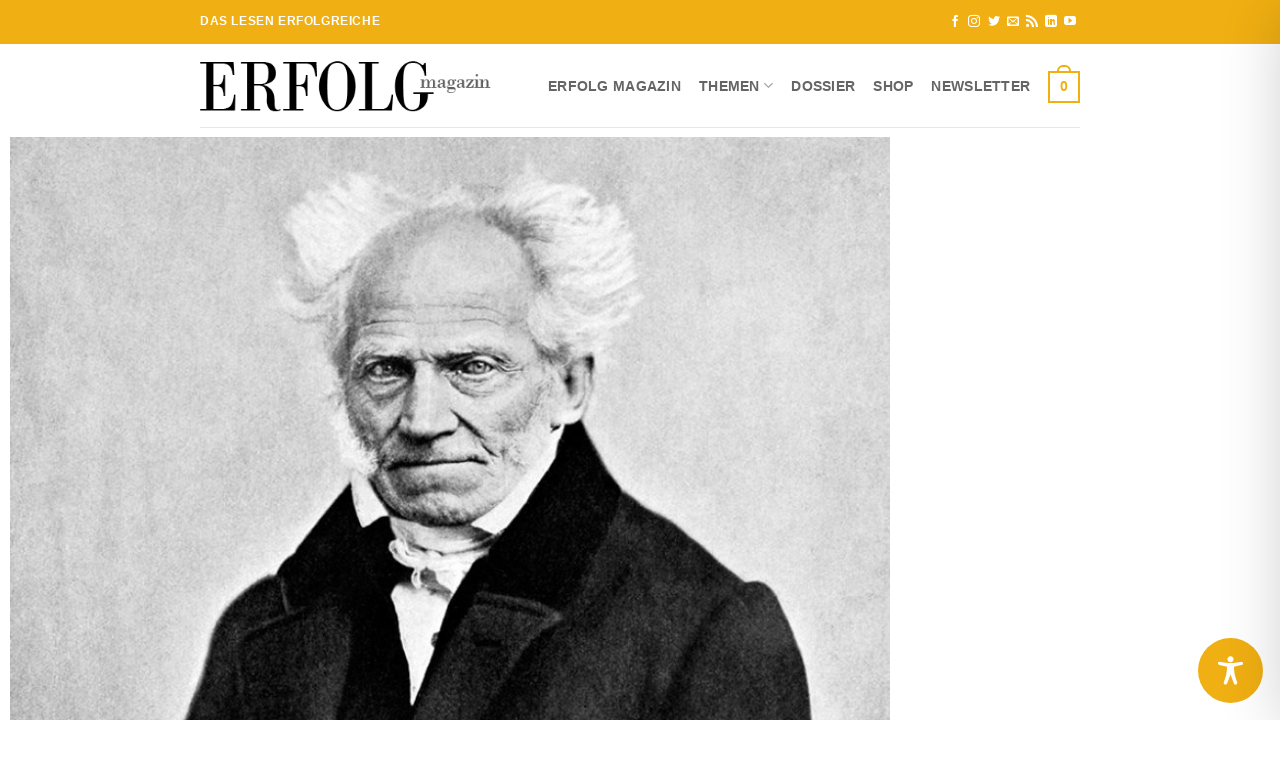

--- FILE ---
content_type: text/css; charset=utf-8
request_url: https://erfolg-magazin.de/wp-content/uploads/elementor/css/post-17571.css?ver=1769697803
body_size: 332
content:
.elementor-kit-17571{--e-global-color-primary:#F0AF27;--e-global-color-secondary:#54595F;--e-global-color-text:#7A7A7A;--e-global-color-accent:#61CE70;--e-global-typography-primary-font-family:"Roboto";--e-global-typography-primary-font-weight:600;--e-global-typography-secondary-font-family:"Roboto Slab";--e-global-typography-secondary-font-weight:400;--e-global-typography-text-font-family:"Roboto";--e-global-typography-text-font-weight:400;--e-global-typography-accent-font-family:"Roboto";--e-global-typography-accent-font-weight:500;}.elementor-kit-17571 e-page-transition{background-color:#FFBC7D;}.elementor-section.elementor-section-boxed > .elementor-container{max-width:1140px;}.e-con{--container-max-width:1140px;}.elementor-widget:not(:last-child){margin-block-end:20px;}.elementor-element{--widgets-spacing:20px 20px;--widgets-spacing-row:20px;--widgets-spacing-column:20px;}{}h1.entry-title{display:var(--page-title-display);}@media(max-width:1024px){.elementor-section.elementor-section-boxed > .elementor-container{max-width:1024px;}.e-con{--container-max-width:1024px;}}@media(max-width:767px){.elementor-section.elementor-section-boxed > .elementor-container{max-width:767px;}.e-con{--container-max-width:767px;}}/* Start Custom Fonts CSS */@font-face {
	font-family: 'Roboto Slab';
	font-style: normal;
	font-weight: normal;
	font-display: auto;
	src: url('https://erfolg-magazin.de/wp-content/uploads/2022/09/roboto-slab-v24-latin-regular.eot');
	src: url('https://erfolg-magazin.de/wp-content/uploads/2022/09/roboto-slab-v24-latin-regular.eot?#iefix') format('embedded-opentype'),
		url('https://erfolg-magazin.de/wp-content/uploads/2022/09/roboto-slab-v24-latin-regular.woff2') format('woff2'),
		url('https://erfolg-magazin.de/wp-content/uploads/2022/09/roboto-slab-v24-latin-regular.woff') format('woff'),
		url('https://erfolg-magazin.de/wp-content/uploads/2022/09/roboto-slab-v24-latin-regular.ttf') format('truetype'),
		url('https://erfolg-magazin.de/wp-content/uploads/2022/09/roboto-slab-v24-latin-regular.svg#RobotoSlab') format('svg');
}
/* End Custom Fonts CSS */

--- FILE ---
content_type: text/css; charset=utf-8
request_url: https://erfolg-magazin.de/wp-content/uploads/elementor/css/post-23841.css?ver=1769697802
body_size: 1724
content:
.elementor-23841 .elementor-element.elementor-element-2f91742 > .elementor-container{max-width:900px;}.elementor-23841 .elementor-element.elementor-element-8a06bf8 > .elementor-widget-wrap > .elementor-widget:not(.elementor-widget__width-auto):not(.elementor-widget__width-initial):not(:last-child):not(.elementor-absolute){margin-block-end:10px;}.elementor-widget-theme-post-featured-image .widget-image-caption{color:var( --e-global-color-text );font-family:var( --e-global-typography-text-font-family ), Sans-serif;font-weight:var( --e-global-typography-text-font-weight );}.elementor-widget-post-info .elementor-icon-list-item:not(:last-child):after{border-color:var( --e-global-color-text );}.elementor-widget-post-info .elementor-icon-list-icon i{color:var( --e-global-color-primary );}.elementor-widget-post-info .elementor-icon-list-icon svg{fill:var( --e-global-color-primary );}.elementor-widget-post-info .elementor-icon-list-text, .elementor-widget-post-info .elementor-icon-list-text a{color:var( --e-global-color-secondary );}.elementor-widget-post-info .elementor-icon-list-item{font-family:var( --e-global-typography-text-font-family ), Sans-serif;font-weight:var( --e-global-typography-text-font-weight );}.elementor-23841 .elementor-element.elementor-element-1ba4ab8 > .elementor-widget-container{margin:0px 0px 0px 0px;padding:0px 0px 0px 0px;}.elementor-23841 .elementor-element.elementor-element-1ba4ab8 .elementor-icon-list-items:not(.elementor-inline-items) .elementor-icon-list-item:not(:last-child){padding-bottom:calc(0px/2);}.elementor-23841 .elementor-element.elementor-element-1ba4ab8 .elementor-icon-list-items:not(.elementor-inline-items) .elementor-icon-list-item:not(:first-child){margin-top:calc(0px/2);}.elementor-23841 .elementor-element.elementor-element-1ba4ab8 .elementor-icon-list-items.elementor-inline-items .elementor-icon-list-item{margin-right:calc(0px/2);margin-left:calc(0px/2);}.elementor-23841 .elementor-element.elementor-element-1ba4ab8 .elementor-icon-list-items.elementor-inline-items{margin-right:calc(-0px/2);margin-left:calc(-0px/2);}body.rtl .elementor-23841 .elementor-element.elementor-element-1ba4ab8 .elementor-icon-list-items.elementor-inline-items .elementor-icon-list-item:after{left:calc(-0px/2);}body:not(.rtl) .elementor-23841 .elementor-element.elementor-element-1ba4ab8 .elementor-icon-list-items.elementor-inline-items .elementor-icon-list-item:after{right:calc(-0px/2);}.elementor-23841 .elementor-element.elementor-element-1ba4ab8 .elementor-icon-list-icon{width:14px;}.elementor-23841 .elementor-element.elementor-element-1ba4ab8 .elementor-icon-list-icon i{font-size:14px;}.elementor-23841 .elementor-element.elementor-element-1ba4ab8 .elementor-icon-list-icon svg{--e-icon-list-icon-size:14px;}.elementor-23841 .elementor-element.elementor-element-1ba4ab8 .elementor-icon-list-text, .elementor-23841 .elementor-element.elementor-element-1ba4ab8 .elementor-icon-list-text a{color:#FF0000;}.elementor-23841 .elementor-element.elementor-element-1ba4ab8 .elementor-icon-list-item{font-family:"Roboto", Sans-serif;font-size:12px;font-weight:400;}.elementor-widget-theme-post-title .elementor-heading-title{font-family:var( --e-global-typography-primary-font-family ), Sans-serif;font-weight:var( --e-global-typography-primary-font-weight );color:var( --e-global-color-primary );}.elementor-23841 .elementor-element.elementor-element-f8043c1 > .elementor-widget-container{margin:0px 0px 0px 0px;padding:0px 0px 0px 0px;}.elementor-23841 .elementor-element.elementor-element-f8043c1 .elementor-heading-title{font-family:"Anton", Sans-serif;font-size:29px;font-weight:400;line-height:35px;color:#000000;}.elementor-23841 .elementor-element.elementor-element-0f9f771 .elementor-icon-list-icon i{color:#000000;font-size:14px;}.elementor-23841 .elementor-element.elementor-element-0f9f771 .elementor-icon-list-icon svg{fill:#000000;--e-icon-list-icon-size:14px;}.elementor-23841 .elementor-element.elementor-element-0f9f771 .elementor-icon-list-icon{width:14px;}.elementor-23841 .elementor-element.elementor-element-0f9f771 .elementor-icon-list-text, .elementor-23841 .elementor-element.elementor-element-0f9f771 .elementor-icon-list-text a{color:#000000;}.elementor-23841 .elementor-element.elementor-element-0f9f771 .elementor-icon-list-item{font-size:12px;font-weight:normal;}.elementor-widget-theme-post-content{color:var( --e-global-color-text );font-family:var( --e-global-typography-text-font-family ), Sans-serif;font-weight:var( --e-global-typography-text-font-weight );}.elementor-23841 .elementor-element.elementor-element-d926a86{color:#000000;}.elementor-23841 .elementor-element.elementor-element-cc21d04 > .elementor-container{max-width:900px;}.elementor-23841 .elementor-element.elementor-element-cc21d04{transition:background 0.3s, border 0.3s, border-radius 0.3s, box-shadow 0.3s;}.elementor-23841 .elementor-element.elementor-element-cc21d04 > .elementor-background-overlay{transition:background 0.3s, border-radius 0.3s, opacity 0.3s;}.elementor-23841 .elementor-element.elementor-element-0519f7c > .elementor-widget-wrap > .elementor-widget:not(.elementor-widget__width-auto):not(.elementor-widget__width-initial):not(:last-child):not(.elementor-absolute){margin-block-end:0px;}.elementor-widget-text-editor{font-family:var( --e-global-typography-text-font-family ), Sans-serif;font-weight:var( --e-global-typography-text-font-weight );color:var( --e-global-color-text );}.elementor-widget-text-editor.elementor-drop-cap-view-stacked .elementor-drop-cap{background-color:var( --e-global-color-primary );}.elementor-widget-text-editor.elementor-drop-cap-view-framed .elementor-drop-cap, .elementor-widget-text-editor.elementor-drop-cap-view-default .elementor-drop-cap{color:var( --e-global-color-primary );border-color:var( --e-global-color-primary );}.elementor-23841 .elementor-element.elementor-element-218e138 > .elementor-widget-container{background-color:#DFDFDF;margin:0px 0px 0px 0px;padding:0px 0px 0px 5px;}.elementor-23841 .elementor-element.elementor-element-218e138{columns:1;text-align:start;font-family:"Roboto", Sans-serif;font-size:18px;font-weight:300;color:#7A7A7A;}.elementor-widget-jet-posts .jet-posts .entry-title a{color:var( --e-global-color-secondary );}.elementor-widget-jet-posts .jet-posts .entry-title a:hover{color:var( --e-global-color-secondary );}.elementor-widget-jet-posts .jet-posts .entry-title, .elementor-widget-jet-posts .jet-posts .entry-title a{font-family:var( --e-global-typography-text-font-family ), Sans-serif;font-weight:var( --e-global-typography-text-font-weight );}.elementor-widget-jet-posts .jet-posts .post-meta{color:var( --e-global-color-text );font-family:var( --e-global-typography-text-font-family ), Sans-serif;font-weight:var( --e-global-typography-text-font-weight );}.elementor-widget-jet-posts .jet-posts .entry-excerpt{font-family:var( --e-global-typography-text-font-family ), Sans-serif;font-weight:var( --e-global-typography-text-font-weight );}.elementor-widget-jet-posts .jet-posts .jet-more{background-color:var( --e-global-color-primary );}.elementor-widget-jet-posts  .jet-posts .jet-more{font-family:var( --e-global-typography-text-font-family ), Sans-serif;font-weight:var( --e-global-typography-text-font-weight );}.elementor-widget-jet-posts .jet-posts .jet-more:hover{background-color:var( --e-global-color-primary );}.elementor-widget-jet-posts  .jet-posts .jet-posts__terms-link{font-family:var( --e-global-typography-accent-font-family ), Sans-serif;font-weight:var( --e-global-typography-accent-font-weight );}.elementor-widget-jet-posts .jet-posts .jet-posts__terms-link{background-color:var( --e-global-color-primary );}.elementor-widget-jet-posts .jet-posts .jet-posts__terms-link:hover{background-color:var( --e-global-color-primary );}.elementor-widget-jet-posts .jet-posts .jet-arrow{background-color:var( --e-global-color-primary );}.elementor-widget-jet-posts .jet-posts .jet-arrow:hover{background-color:var( --e-global-color-primary );}.elementor-widget-jet-posts .jet-carousel .jet-slick-dots li span{background-color:var( --e-global-color-text );}.elementor-widget-jet-posts .jet-carousel .jet-slick-dots li span:hover{background-color:var( --e-global-color-primary );}.elementor-widget-jet-posts .jet-carousel .jet-slick-dots li.slick-active span{background-color:var( --e-global-color-accent );}.elementor-widget-jet-posts .jet-title-fields__item-label{font-family:var( --e-global-typography-primary-font-family ), Sans-serif;font-weight:var( --e-global-typography-primary-font-weight );}.elementor-widget-jet-posts .jet-content-fields__item-label{font-family:var( --e-global-typography-primary-font-family ), Sans-serif;font-weight:var( --e-global-typography-primary-font-weight );}.elementor-23841 .elementor-element.elementor-element-8e00113 .jet-posts:not(.slick-slider) .jet-posts__item{max-width:calc( 100% / 3 );}.elementor-23841 .elementor-element.elementor-element-8e00113 .jet-posts:not(.jet-equal-cols):not(.slick-slider) .jet-posts__item{flex:0 0 calc( 100% / 3 );-webkit-box-flex:0;-ms-flex:0 0 calc( 100% / 3 );}.elementor-23841 .elementor-element.elementor-element-8e00113 .post-thumbnail__img{aspect-ratio:2;object-fit:cover;}.elementor-23841 .elementor-element.elementor-element-8e00113 .jet-posts .entry-title a{color:#000000;}.elementor-23841 .elementor-element.elementor-element-8e00113 .jet-posts .entry-title a:hover{color:#1F1F1F;}.elementor-23841 .elementor-element.elementor-element-8e00113 .jet-posts .entry-title, .elementor-23841 .elementor-element.elementor-element-8e00113 .jet-posts .entry-title a{font-family:"Anton", Sans-serif;font-weight:600;}.elementor-23841 .elementor-element.elementor-element-8e00113 .jet-posts .entry-title{text-align:left;}.elementor-23841 .elementor-element.elementor-element-8e00113 .jet-posts .post-meta{color:#000000;font-family:"Roboto", Sans-serif;font-size:12px;font-weight:400;text-align:left;}.elementor-23841 .elementor-element.elementor-element-8e00113 .jet-posts .entry-excerpt{text-align:left;}.elementor-23841 .elementor-element.elementor-element-8e00113 .jet-posts .jet-more{text-decoration:none;align-self:flex-start;}.elementor-23841 .elementor-element.elementor-element-8e00113 .jet-posts .jet-more:hover{text-decoration:none;}.elementor-23841 .elementor-element.elementor-element-8e00113 .jet-posts .jet-arrow.prev-arrow{left:-50px;right:auto;}.elementor-23841 .elementor-element.elementor-element-8e00113 .jet-posts .jet-arrow.next-arrow{right:-50px;left:auto;}.elementor-23841 .elementor-element.elementor-element-8e00113 .jet-carousel .jet-slick-dots li{padding-left:3px;padding-right:3px;}.elementor-23841 .elementor-element.elementor-element-8e00113 .jet-carousel .jet-slick-dots{justify-content:center;}.elementor-23841 .elementor-element.elementor-element-8e00113 .jet-title-fields__item-label{margin-right:5px;}.elementor-23841 .elementor-element.elementor-element-8e00113 .jet-content-fields__item-label{margin-right:5px;}.elementor-23841 .elementor-element.elementor-element-be09f61 .elementor-repeater-item-8a0bc0a.jet-parallax-section__layout .jet-parallax-section__image{background-size:auto;}.elementor-23841 .elementor-element.elementor-element-5d398e4:not(.elementor-motion-effects-element-type-background) > .elementor-widget-wrap, .elementor-23841 .elementor-element.elementor-element-5d398e4 > .elementor-widget-wrap > .elementor-motion-effects-container > .elementor-motion-effects-layer{background-color:#F0F0F0;}.elementor-bc-flex-widget .elementor-23841 .elementor-element.elementor-element-5d398e4.elementor-column .elementor-widget-wrap{align-items:center;}.elementor-23841 .elementor-element.elementor-element-5d398e4.elementor-column.elementor-element[data-element_type="column"] > .elementor-widget-wrap.elementor-element-populated{align-content:center;align-items:center;}.elementor-23841 .elementor-element.elementor-element-5d398e4 > .elementor-element-populated{border-style:solid;border-width:0px 0px 1px 0px;border-color:#8B8B8B;transition:background 0.3s, border 0.3s, border-radius 0.3s, box-shadow 0.3s;margin:0px 5px 0px 0px;--e-column-margin-right:5px;--e-column-margin-left:0px;padding:0px 0px 0px 0px;}.elementor-23841 .elementor-element.elementor-element-5d398e4 > .elementor-element-populated > .elementor-background-overlay{transition:background 0.3s, border-radius 0.3s, opacity 0.3s;}.elementor-23841 .elementor-element.elementor-element-be09f61 > .elementor-background-overlay{opacity:0.5;}.elementor-23841 .elementor-element.elementor-element-be09f61{margin-top:0px;margin-bottom:0px;padding:0px 0px 0px 0px;}@media(max-width:767px){.elementor-23841 .elementor-element.elementor-element-8a06bf8 > .elementor-widget-wrap > .elementor-widget:not(.elementor-widget__width-auto):not(.elementor-widget__width-initial):not(:last-child):not(.elementor-absolute){margin-block-end:10px;}.elementor-23841 .elementor-element.elementor-element-218e138 > .elementor-widget-container{margin:0px 0px 0px 0px;padding:0px 0px 0px 0px;}}/* Start Custom Fonts CSS */@font-face {
	font-family: 'Roboto';
	font-style: normal;
	font-weight: normal;
	font-display: auto;
	src: url('https://erfolg-magazin.de/wp-content/uploads/2022/09/roboto-v30-latin-regular.eot');
	src: url('https://erfolg-magazin.de/wp-content/uploads/2022/09/roboto-v30-latin-regular.eot?#iefix') format('embedded-opentype'),
		url('https://erfolg-magazin.de/wp-content/uploads/2022/09/roboto-v30-latin-regular.woff2') format('woff2'),
		url('https://erfolg-magazin.de/wp-content/uploads/2022/09/roboto-v30-latin-regular.woff') format('woff'),
		url('https://erfolg-magazin.de/wp-content/uploads/2022/09/roboto-v30-latin-regular.ttf') format('truetype'),
		url('https://erfolg-magazin.de/wp-content/uploads/2022/09/roboto-v30-latin-regular.svg#Roboto') format('svg');
}
@font-face {
	font-family: 'Roboto';
	font-style: normal;
	font-weight: 400;
	font-display: auto;
	src: url('https://erfolg-magazin.de/wp-content/uploads/2022/09/roboto-v30-latin-regular.eot');
	src: url('https://erfolg-magazin.de/wp-content/uploads/2022/09/roboto-v30-latin-regular.eot?#iefix') format('embedded-opentype'),
		url('https://erfolg-magazin.de/wp-content/uploads/2022/09/roboto-v30-latin-regular.woff2') format('woff2'),
		url('https://erfolg-magazin.de/wp-content/uploads/2022/09/roboto-v30-latin-regular.woff') format('woff'),
		url('https://erfolg-magazin.de/wp-content/uploads/2022/09/roboto-v30-latin-regular.ttf') format('truetype'),
		url('https://erfolg-magazin.de/wp-content/uploads/2022/09/roboto-v30-latin-regular.svg#Roboto') format('svg');
}
@font-face {
	font-family: 'Roboto';
	font-style: normal;
	font-weight: 500;
	font-display: auto;
	src: url('https://erfolg-magazin.de/wp-content/uploads/2022/09/roboto-v30-latin-500.eot');
	src: url('https://erfolg-magazin.de/wp-content/uploads/2022/09/roboto-v30-latin-500.eot?#iefix') format('embedded-opentype'),
		url('https://erfolg-magazin.de/wp-content/uploads/2022/09/roboto-v30-latin-500.woff2') format('woff2'),
		url('https://erfolg-magazin.de/wp-content/uploads/2022/09/roboto-v30-latin-500.woff') format('woff'),
		url('https://erfolg-magazin.de/wp-content/uploads/2022/09/roboto-v30-latin-500.ttf') format('truetype'),
		url('https://erfolg-magazin.de/wp-content/uploads/2022/09/roboto-v30-latin-500.svg#Roboto') format('svg');
}
/* End Custom Fonts CSS */
/* Start Custom Fonts CSS */@font-face {
	font-family: 'Anton';
	font-style: normal;
	font-weight: normal;
	font-display: auto;
	src: url('https://erfolg-magazin.de/wp-content/uploads/2022/09/anton-v23-latin-regular.eot');
	src: url('https://erfolg-magazin.de/wp-content/uploads/2022/09/anton-v23-latin-regular.eot?#iefix') format('embedded-opentype'),
		url('https://erfolg-magazin.de/wp-content/uploads/2022/09/anton-v23-latin-regular.woff2') format('woff2'),
		url('https://erfolg-magazin.de/wp-content/uploads/2022/09/anton-v23-latin-regular.woff') format('woff'),
		url('https://erfolg-magazin.de/wp-content/uploads/2022/09/anton-v23-latin-regular.ttf') format('truetype'),
		url('https://erfolg-magazin.de/wp-content/uploads/2022/09/anton-v23-latin-regular.svg#Anton') format('svg');
}
/* End Custom Fonts CSS */